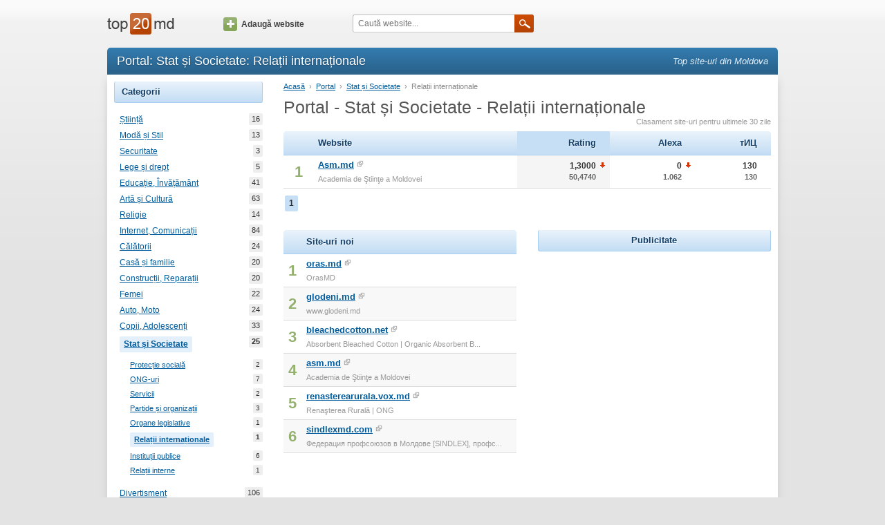

--- FILE ---
content_type: text/html; charset=utf-8
request_url: https://www.top20.md/portal/stat-si-societate/relatii-internationale
body_size: 3616
content:
<!DOCTYPE html><html lang="ro"><head><meta charset="utf-8"><meta http-equiv="X-UA-Compatible" content="IE=edge"><meta name="viewport" content="width=device-width, initial-scale=1.0"><title>Catalog web: Portal - Stat și Societate - Relații internaționalenull — Moldova Top20</title><meta name="description"><meta name="keywords"><link type="text/css" rel="stylesheet" href="//assets.ournetcdn.net/top20/css/main-4197431620.min.css"><link rel="canonical" href="https://www.top20.md/portal/stat-si-societate/relatii-internationale"><link rel="shortcut icon" href="https://assets.ournetcdn.net/top20/img/icons/icon-48.ico"></head><body class="language-ro"><div id="fb-root"></div><div id="page"><div id="page-wrapper"><div id="page-header"><div class="container"><div class="row"><div class="col-md-2 col-sm-3 col-xs-6"><div id="header-logo"><a href="/"></a></div></div><div class="col-md-2 hidden-sm hidden-xs"><div id="header-add"><a href="/website/add" class="icon-btn"><span class="icon"></span>Adaugă website</a></div></div><div class="col-md-4 col-sm-5 col-xs-6"><div id="header-search"><form id="q-form" method="get" action="/search"><input id="q" name="q" placeholder="Caută website..."><a onclick="$('#q-form').submit();" class="submit-btn"><span class="icon"></span></a></form></div></div><div class="col-sm-4 hidden-xs"></div></div></div></div><div id="page-content"><div class="container"><div id="content-header" class="clearfix"><h1 class="pull-left">Portal: Stat și Societate: Relații internaționale</h1><h3 id="slogan" class="pull-right">Top site-uri din Moldova</h3></div><div id="content" class="clearfix"><div class="row"><div class="col-sm-3 hidden-xs"><div class="tab sites-category"><div class="tab-title">Categorii</div><ul class="tab-content"><li><a href="/portal/stiinta" title="Știință">Știință<span class="count">16</span></a></li><li><a href="/portal/moda-stil" title="Modă și Stil">Modă și Stil<span class="count">13</span></a></li><li><a href="/portal/securitate" title="Securitate">Securitate<span class="count">3</span></a></li><li><a href="/portal/lege-drept" title="Lege și drept">Lege și drept<span class="count">5</span></a></li><li><a href="/portal/educatie-invatamant" title="Educație, Învățământ">Educație, Învățământ<span class="count">41</span></a></li><li><a href="/portal/arta-cultura" title="Artă și Cultură">Artă și Cultură<span class="count">63</span></a></li><li><a href="/portal/religie" title="Religie">Religie<span class="count">14</span></a></li><li><a href="/portal/internet-comunicatii" title="Internet, Comunicații">Internet, Comunicații<span class="count">84</span></a></li><li><a href="/portal/calatorii" title="Călătorii">Călătorii<span class="count">24</span></a></li><li><a href="/portal/casa-familie" title="Casă și familie">Casă și familie<span class="count">20</span></a></li><li><a href="/portal/constructii" title="Construcții, Reparații">Construcții, Reparații<span class="count">20</span></a></li><li><a href="/portal/femei" title="Femei">Femei<span class="count">22</span></a></li><li><a href="/portal/auto-moto" title="Auto, Moto">Auto, Moto<span class="count">24</span></a></li><li><a href="/portal/copii-adolescenti" title="Copii, Adolescenți">Copii, Adolescenți<span class="count">33</span></a></li><li><a href="/portal/stat-si-societate" title="Stat și Societate" class="selected">Stat și Societate<span class="count">25</span></a><ul><li><a href="/portal/stat-si-societate/protectie-sociala" title="Protecție socială">Protecție socială<span class="count">2</span></a></li><li><a href="/portal/stat-si-societate/ong" title="ONG-uri">ONG-uri<span class="count">7</span></a></li><li><a href="/portal/stat-si-societate/servicii" title="Servicii">Servicii<span class="count">2</span></a></li><li><a href="/portal/stat-si-societate/partide-organizatii" title="Partide și organizații">Partide și organizații<span class="count">3</span></a></li><li><a href="/portal/stat-si-societate/organe-legislative" title="Organe legislative">Organe legislative<span class="count">1</span></a></li><li><a href="/portal/stat-si-societate/relatii-internationale" title="Relații internaționale" class="selected">Relații internaționale<span class="count">1</span></a></li><li><a href="/portal/stat-si-societate/institutii-publice" title="Instituții publice">Instituții publice<span class="count">6</span></a></li><li><a href="/portal/stat-si-societate/relatii-interne" title="Relații interne">Relații interne<span class="count">1</span></a></li></ul></li><li><a href="/portal/divertisment" title="Divertisment">Divertisment<span class="count">106</span></a></li><li><a href="/portal/informatie" title="Informație">Informație<span class="count">28</span></a></li><li><a href="/portal/imobiliare" title="Imobiliare">Imobiliare<span class="count">7</span></a></li><li><a href="/portal/lucru-cariera" title="Lucru și carieră">Lucru și carieră<span class="count">12</span></a></li><li><a href="/portal/sanatate-frumusete" title="Sănătate, Frumusețe">Sănătate, Frumusețe<span class="count">14</span></a></li><li><a href="/portal/business" title="Business, Economie">Business, Economie<span class="count">54</span></a></li><li><a href="/portal/comert" title="Comerț">Comerț<span class="count">19</span></a></li><li><a href="/portal/stiri-massmedia" title="Știri, Massmedia">Știri, Massmedia<span class="count">90</span></a></li><li><a href="/portal/medicina" title="Medicină">Medicină<span class="count">9</span></a></li><li><a href="/portal/sport" title="Sport">Sport<span class="count">23</span></a></li></ul></div><div class="tab sites-category"><div class="tab-title">Tip conținut</div><ul class="tab-content"><li><a href="/forum/stat-si-societate/relatii-internationale" title="Forum">Forum<span class="count">2</span></a></li><li><a href="/portal/stat-si-societate/relatii-internationale" title="Portal" class="selected">Portal<span class="count">25</span></a></li><li><a href="/stiri/stat-si-societate/relatii-internationale" title="Știri">Știri<span class="count">14</span></a></li><li><a href="/comert-electronic/stat-si-societate/relatii-internationale" title="Comerț electronic">Comerț electronic<span class="count">5</span></a></li><li><a href="/anunturi/stat-si-societate/relatii-internationale" title="Anunțuri">Anunțuri<span class="count">2</span></a></li><li><a href="/bloguri/stat-si-societate/relatii-internationale" title="Bloguri">Bloguri<span class="count">35</span></a></li><li><a href="/corporative/stat-si-societate/relatii-internationale" title="Corporative">Corporative<span class="count">10</span></a></li></ul></div><div class="tab"><div class="tab-title">Recomandate</div><ul class="tab-content"><li><a href="http://horoscop.click.md/widgets" target="_blank">Horoscop Widget</a></li><li><a href="http://meteo.click.md/widget" target="_blank">Meteo Widget</a></li></ul></div></div><div class="col-sm-9 col-xs-12"><p id="location"><a href="/">Acasă</a><span class="separator">&rsaquo;</span><a href="/portal">Portal</a><span class="separator">&rsaquo;</span><a href="/portal/stat-si-societate">Stat și Societate</a><span class="separator">&rsaquo;</span><span class="last">Relații internaționale</span></p><h2 class="page-title">Portal - Stat și Societate - Relații internaționale</h2><div class="top-list-info">Clasament site-uri pentru ultimele 30 zile</div><div class="list top-websites"><table class="top-table"><thead><tr><th class="first"></th><th>Website</th><th title="Rating general" class="number ievolution order-by">Rating</th><th title="Alexa Ranking (Moldova)" class="number ievolution">Alexa</th><th title="Yandex тИЦ" class="number last ievolution">тИЦ</th></tr></thead><tbody><tr><td class="position">1</td><td class="site"><a title="Academia de Ştiinţe a Moldovei" href="/info/asm.md" class="domain">Asm.md</a><a rel="nofollow" target="_blank" href="/to/asm.md" class="ext"><span class="icon"></span></a><div class="title">Academia de Ştiinţe a Moldovei</div></td><td class="number order-by ievolution"><div class="arrow-target">1,3000<div class="prev">50,4740</div><span title="-49.17400000000001" class="icon down-arrow"></span></div></td><td class="number ievolution"><div class="arrow-target">0<div class="prev">1.062</div><span title="NaN" class="icon down-arrow"></span></div></td><td class="number ievolution"><div class="arrow-target">130<div class="prev">130</div></div></td></tr></tbody></table><div class="pagger"><a href="/portal/stat-si-societate/relatii-internationale" class="selected">1</a></div></div><br><div class="row"><div class="col-sm-6"><div class="list top-websites simple-view"><table class="top-table"><thead><tr><th class="first"></th><th class="last">Site-uri noi</th></tr></thead><tbody><tr><td class="position">1</td><td class="site"><a title="OrasMD" href="/info/oras.md" class="domain">oras.md</a><a rel="nofollow" target="_blank" href="/to/oras.md" class="ext"><span class="icon"></span></a><div class="title">OrasMD</div></td></tr><tr><td class="position">2</td><td class="site"><a title="www.glodeni.md" href="/info/glodeni.md" class="domain">glodeni.md</a><a rel="nofollow" target="_blank" href="/to/glodeni.md" class="ext"><span class="icon"></span></a><div class="title">www.glodeni.md</div></td></tr><tr><td class="position">3</td><td class="site"><a title="Absorbent Bleached Cotton | Organic Absorbent Bleached Cotton | Suppliers" href="/info/bleachedcotton.net" class="domain">bleachedcotton.net</a><a rel="nofollow" target="_blank" href="/to/bleachedcotton.net" class="ext"><span class="icon"></span></a><div class="title">Absorbent Bleached Cotton | Organic Absorbent B...</div></td></tr><tr><td class="position">4</td><td class="site"><a title="Academia de Ştiinţe a Moldovei" href="/info/asm.md" class="domain">asm.md</a><a rel="nofollow" target="_blank" href="/to/asm.md" class="ext"><span class="icon"></span></a><div class="title">Academia de Ştiinţe a Moldovei</div></td></tr><tr><td class="position">5</td><td class="site"><a title="Renaşterea Rurală | ONG" href="/info/renasterearurala.vox.md" class="domain">renasterearurala.vox.md</a><a rel="nofollow" target="_blank" href="/to/renasterearurala.vox.md" class="ext"><span class="icon"></span></a><div class="title">Renaşterea Rurală | ONG</div></td></tr><tr><td class="position">6</td><td class="site"><a title="Федерация профсоюзов в Молдове [SINDLEX], профсоюз viitorul, профсоюз demnitate, профсоюз sindmai" href="/info/sindlexmd.com" class="domain">sindlexmd.com</a><a rel="nofollow" target="_blank" href="/to/sindlexmd.com" class="ext"><span class="icon"></span></a><div class="title">Федерация профсоюзов в Молдове [SINDLEX], профс...</div></td></tr></tbody></table></div></div><div style="text-align: center;" class="col-sm-6"><div class="tab"><div class="tab-title">Publicitate</div><div class="tab-content"><!-- Top20 300 v2.0--><ins style="display: inline-block; width: 300px; height: 250px" data-ad-client="ca-pub-3959589883092051" data-ad-slot="9577652140" class="adsbygoogle"></ins><script>(adsbygoogle = window.adsbygoogle || []).push({ });</script></div></div></div></div></div></div></div></div></div><div id="page-footer"><div class="container"><div class="row"><div id="footer-info" class="col-sm-5 col-xs-7">Contact: <a>info@top20.md</a>, <a target="_blank" href="http://blog.top20.md">Blog</a><br>Version: 3.3.1<br></div><div class="col-sm-4 hidden-xs"></div><div class="col-sm-3 col-xs-5"><div class="pull-right"><a href="/ru/">Русский</a></div></div></div></div></div></div></div><script async="" src="//pagead2.googlesyndication.com/pagead/js/adsbygoogle.js"></script><script>(function(i,s,o,g,r,a,m){i['GoogleAnalyticsObject']=r;i[r]=i[r]||function(){
(i[r].q=i[r].q||[]).push(arguments)},i[r].l=1*new Date();a=s.createElement(o),
m=s.getElementsByTagName(o)[0];a.async=1;a.src=g;m.parentNode.insertBefore(a,m)
})(window,document,'script','//www.google-analytics.com/analytics.js','ga');
ga('create', 'UA-1490399-1', 'top20.md');
ga('set', 'dimension1', '');
ga('send', 'pageview');</script><script type="text/javascript" src="//s7.addthis.com/js/300/addthis_widget.js#pubid=ra-568d09b606ce5d7b" async="async"></script></body></html>

--- FILE ---
content_type: text/html; charset=utf-8
request_url: https://www.google.com/recaptcha/api2/aframe
body_size: 267
content:
<!DOCTYPE HTML><html><head><meta http-equiv="content-type" content="text/html; charset=UTF-8"></head><body><script nonce="JyKunf9Wqmw3A7Idkd9z2g">/** Anti-fraud and anti-abuse applications only. See google.com/recaptcha */ try{var clients={'sodar':'https://pagead2.googlesyndication.com/pagead/sodar?'};window.addEventListener("message",function(a){try{if(a.source===window.parent){var b=JSON.parse(a.data);var c=clients[b['id']];if(c){var d=document.createElement('img');d.src=c+b['params']+'&rc='+(localStorage.getItem("rc::a")?sessionStorage.getItem("rc::b"):"");window.document.body.appendChild(d);sessionStorage.setItem("rc::e",parseInt(sessionStorage.getItem("rc::e")||0)+1);localStorage.setItem("rc::h",'1768773397629');}}}catch(b){}});window.parent.postMessage("_grecaptcha_ready", "*");}catch(b){}</script></body></html>